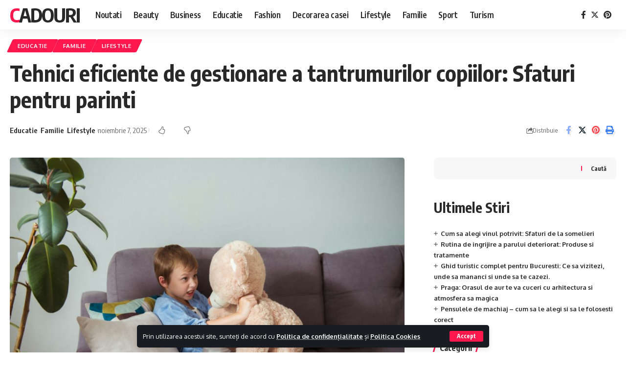

--- FILE ---
content_type: text/html; charset=UTF-8
request_url: https://cadouri.com.ro/gestionarea-tantrumurilor-copiilor-strategii-eficiente-pentru-parinti/
body_size: 13909
content:
<!DOCTYPE html>
<html lang="ro-RO">
<head><!--WPC_INSERT_CRITICAL--><!--WPC_INSERT_PRELOAD_MAIN--><!--WPC_INSERT_PRELOAD-->
    <meta charset="UTF-8">
    <meta http-equiv="X-UA-Compatible" content="IE=edge">
    <meta name="viewport" content="width=device-width, initial-scale=1">
    <link rel="profile" href="https://gmpg.org/xfn/11">
	<meta name='robots' content='index, follow, max-image-preview:large, max-snippet:-1, max-video-preview:-1' />

	<!-- This site is optimized with the Yoast SEO plugin v22.2 - https://yoast.com/wordpress/plugins/seo/ -->
	<title>Tehnici eficiente de gestionare a tantrumurilor copiilor: Sfaturi pentru parinti</title>
	<link rel="canonical" href="https://cadouri.com.ro/gestionarea-tantrumurilor-copiilor-strategii-eficiente-pentru-parinti/" />
	<meta property="og:locale" content="ro_RO" />
	<meta property="og:type" content="article" />
	<meta property="og:title" content="Tehnici eficiente de gestionare a tantrumurilor copiilor: Sfaturi pentru parinti" />
	<meta property="og:description" content="Cum să gestionati tantrumurile copiilor: Strategii eficiente pentru parinti" />
	<meta property="og:url" content="https://cadouri.com.ro/gestionarea-tantrumurilor-copiilor-strategii-eficiente-pentru-parinti/" />
	<meta property="og:site_name" content="Cadouri" />
	<meta property="article:published_time" content="2025-11-07T18:32:00+00:00" />
	<meta property="og:image" content="https://cadouri.com.ro/wp-content/uploads/irritated-child-boy-strangling-teddy-bear-with-violence-for-nervous-breakdown-or-school-abuse.jpg" />
	<meta property="og:image:width" content="2000" />
	<meta property="og:image:height" content="1335" />
	<meta property="og:image:type" content="image/jpeg" />
	<meta name="author" content="cadouri" />
	<meta name="twitter:card" content="summary_large_image" />
	<meta name="twitter:label1" content="Scris de" />
	<meta name="twitter:data1" content="cadouri" />
	<meta name="twitter:label2" content="Timp estimat pentru citire" />
	<meta name="twitter:data2" content="4 minute" />
	<script type="application/ld+json" class="yoast-schema-graph">{"@context":"https://schema.org","@graph":[{"@type":"WebPage","@id":"https://cadouri.com.ro/gestionarea-tantrumurilor-copiilor-strategii-eficiente-pentru-parinti/","url":"https://cadouri.com.ro/gestionarea-tantrumurilor-copiilor-strategii-eficiente-pentru-parinti/","name":"Tehnici eficiente de gestionare a tantrumurilor copiilor: Sfaturi pentru parinti","isPartOf":{"@id":"https://cadouri.com.ro/#website"},"primaryImageOfPage":{"@id":"https://cadouri.com.ro/gestionarea-tantrumurilor-copiilor-strategii-eficiente-pentru-parinti/#primaryimage"},"image":{"@id":"https://cadouri.com.ro/gestionarea-tantrumurilor-copiilor-strategii-eficiente-pentru-parinti/#primaryimage"},"thumbnailUrl":"https://cadouri.com.ro/wp-content/uploads/irritated-child-boy-strangling-teddy-bear-with-violence-for-nervous-breakdown-or-school-abuse.jpg","datePublished":"2025-11-07T18:32:00+00:00","dateModified":"2025-11-07T18:32:00+00:00","author":{"@id":"https://cadouri.com.ro/#/schema/person/ef4abd4be48043dbc9d467a2e92cc54d"},"breadcrumb":{"@id":"https://cadouri.com.ro/gestionarea-tantrumurilor-copiilor-strategii-eficiente-pentru-parinti/#breadcrumb"},"inLanguage":"ro-RO","potentialAction":[{"@type":"ReadAction","target":["https://cadouri.com.ro/gestionarea-tantrumurilor-copiilor-strategii-eficiente-pentru-parinti/"]}]},{"@type":"ImageObject","inLanguage":"ro-RO","@id":"https://cadouri.com.ro/gestionarea-tantrumurilor-copiilor-strategii-eficiente-pentru-parinti/#primaryimage","url":"https://cadouri.com.ro/wp-content/uploads/irritated-child-boy-strangling-teddy-bear-with-violence-for-nervous-breakdown-or-school-abuse.jpg","contentUrl":"https://cadouri.com.ro/wp-content/uploads/irritated-child-boy-strangling-teddy-bear-with-violence-for-nervous-breakdown-or-school-abuse.jpg","width":2000,"height":1335,"caption":"Irritated child boy strangling teddy bear with violence for nervous breakdown or school abuse"},{"@type":"BreadcrumbList","@id":"https://cadouri.com.ro/gestionarea-tantrumurilor-copiilor-strategii-eficiente-pentru-parinti/#breadcrumb","itemListElement":[{"@type":"ListItem","position":1,"name":"Stiri","item":"https://cadouri.com.ro/"},{"@type":"ListItem","position":2,"name":"Tehnici eficiente de gestionare a tantrumurilor copiilor: Sfaturi pentru parinti"}]},{"@type":"WebSite","@id":"https://cadouri.com.ro/#website","url":"https://cadouri.com.ro/","name":"Cadouri.com.ro","description":"Stiri online de ultima ora - Stirile zilei","potentialAction":[{"@type":"SearchAction","target":{"@type":"EntryPoint","urlTemplate":"https://cadouri.com.ro/?s={search_term_string}"},"query-input":"required name=search_term_string"}],"inLanguage":"ro-RO"},{"@type":"Person","@id":"https://cadouri.com.ro/#/schema/person/ef4abd4be48043dbc9d467a2e92cc54d","name":"cadouri","sameAs":["https://cadouri.com.ro"]}]}</script>
	<!-- / Yoast SEO plugin. -->


<meta name="description" content="Cum să gestionati tantrumurile copiilor: Strategii eficiente pentru parinti"><script type="application/ld+json">{"@context":"https://schema.org","@type":"Organization","legalName":"Cadouri","url":"https://cadouri.com.ro/","sameAs":["https://www.facebook.com/cadouri/","https://twitter.com/cadouri","https://www.pinterest.com/cadouri/"]}</script>
<style id='wp-img-auto-sizes-contain-inline-css'>
img:is([sizes=auto i],[sizes^="auto," i]){contain-intrinsic-size:3000px 1500px}
/*# sourceURL=wp-img-auto-sizes-contain-inline-css */
</style>
<link rel='stylesheet' id='wp-block-library-css' href='https://cadouri.com.ro/wp-includes/css/dist/block-library/style.min.css?ver=6.9' media='all' />
<style id='wp-block-heading-inline-css'>
h1:where(.wp-block-heading).has-background,h2:where(.wp-block-heading).has-background,h3:where(.wp-block-heading).has-background,h4:where(.wp-block-heading).has-background,h5:where(.wp-block-heading).has-background,h6:where(.wp-block-heading).has-background{padding:1.25em 2.375em}h1.has-text-align-left[style*=writing-mode]:where([style*=vertical-lr]),h1.has-text-align-right[style*=writing-mode]:where([style*=vertical-rl]),h2.has-text-align-left[style*=writing-mode]:where([style*=vertical-lr]),h2.has-text-align-right[style*=writing-mode]:where([style*=vertical-rl]),h3.has-text-align-left[style*=writing-mode]:where([style*=vertical-lr]),h3.has-text-align-right[style*=writing-mode]:where([style*=vertical-rl]),h4.has-text-align-left[style*=writing-mode]:where([style*=vertical-lr]),h4.has-text-align-right[style*=writing-mode]:where([style*=vertical-rl]),h5.has-text-align-left[style*=writing-mode]:where([style*=vertical-lr]),h5.has-text-align-right[style*=writing-mode]:where([style*=vertical-rl]),h6.has-text-align-left[style*=writing-mode]:where([style*=vertical-lr]),h6.has-text-align-right[style*=writing-mode]:where([style*=vertical-rl]){rotate:180deg}
/*# sourceURL=https://cadouri.com.ro/wp-includes/blocks/heading/style.min.css */
</style>
<style id='wp-block-latest-posts-inline-css'>
.wp-block-latest-posts{box-sizing:border-box}.wp-block-latest-posts.alignleft{margin-right:2em}.wp-block-latest-posts.alignright{margin-left:2em}.wp-block-latest-posts.wp-block-latest-posts__list{list-style:none}.wp-block-latest-posts.wp-block-latest-posts__list li{clear:both;overflow-wrap:break-word}.wp-block-latest-posts.is-grid{display:flex;flex-wrap:wrap}.wp-block-latest-posts.is-grid li{margin:0 1.25em 1.25em 0;width:100%}@media (min-width:600px){.wp-block-latest-posts.columns-2 li{width:calc(50% - .625em)}.wp-block-latest-posts.columns-2 li:nth-child(2n){margin-right:0}.wp-block-latest-posts.columns-3 li{width:calc(33.33333% - .83333em)}.wp-block-latest-posts.columns-3 li:nth-child(3n){margin-right:0}.wp-block-latest-posts.columns-4 li{width:calc(25% - .9375em)}.wp-block-latest-posts.columns-4 li:nth-child(4n){margin-right:0}.wp-block-latest-posts.columns-5 li{width:calc(20% - 1em)}.wp-block-latest-posts.columns-5 li:nth-child(5n){margin-right:0}.wp-block-latest-posts.columns-6 li{width:calc(16.66667% - 1.04167em)}.wp-block-latest-posts.columns-6 li:nth-child(6n){margin-right:0}}:root :where(.wp-block-latest-posts.is-grid){padding:0}:root :where(.wp-block-latest-posts.wp-block-latest-posts__list){padding-left:0}.wp-block-latest-posts__post-author,.wp-block-latest-posts__post-date{display:block;font-size:.8125em}.wp-block-latest-posts__post-excerpt,.wp-block-latest-posts__post-full-content{margin-bottom:1em;margin-top:.5em}.wp-block-latest-posts__featured-image a{display:inline-block}.wp-block-latest-posts__featured-image img{height:auto;max-width:100%;width:auto}.wp-block-latest-posts__featured-image.alignleft{float:left;margin-right:1em}.wp-block-latest-posts__featured-image.alignright{float:right;margin-left:1em}.wp-block-latest-posts__featured-image.aligncenter{margin-bottom:1em;text-align:center}
/*# sourceURL=https://cadouri.com.ro/wp-includes/blocks/latest-posts/style.min.css */
</style>
<style id='wp-block-search-inline-css'>
.wp-block-search__button{margin-left:10px;word-break:normal}.wp-block-search__button.has-icon{line-height:0}.wp-block-search__button svg{height:1.25em;min-height:24px;min-width:24px;width:1.25em;fill:currentColor;vertical-align:text-bottom}:where(.wp-block-search__button){border:1px solid #ccc;padding:6px 10px}.wp-block-search__inside-wrapper{display:flex;flex:auto;flex-wrap:nowrap;max-width:100%}.wp-block-search__label{width:100%}.wp-block-search.wp-block-search__button-only .wp-block-search__button{box-sizing:border-box;display:flex;flex-shrink:0;justify-content:center;margin-left:0;max-width:100%}.wp-block-search.wp-block-search__button-only .wp-block-search__inside-wrapper{min-width:0!important;transition-property:width}.wp-block-search.wp-block-search__button-only .wp-block-search__input{flex-basis:100%;transition-duration:.3s}.wp-block-search.wp-block-search__button-only.wp-block-search__searchfield-hidden,.wp-block-search.wp-block-search__button-only.wp-block-search__searchfield-hidden .wp-block-search__inside-wrapper{overflow:hidden}.wp-block-search.wp-block-search__button-only.wp-block-search__searchfield-hidden .wp-block-search__input{border-left-width:0!important;border-right-width:0!important;flex-basis:0;flex-grow:0;margin:0;min-width:0!important;padding-left:0!important;padding-right:0!important;width:0!important}:where(.wp-block-search__input){appearance:none;border:1px solid #949494;flex-grow:1;font-family:inherit;font-size:inherit;font-style:inherit;font-weight:inherit;letter-spacing:inherit;line-height:inherit;margin-left:0;margin-right:0;min-width:3rem;padding:8px;text-decoration:unset!important;text-transform:inherit}:where(.wp-block-search__button-inside .wp-block-search__inside-wrapper){background-color:#fff;border:1px solid #949494;box-sizing:border-box;padding:4px}:where(.wp-block-search__button-inside .wp-block-search__inside-wrapper) .wp-block-search__input{border:none;border-radius:0;padding:0 4px}:where(.wp-block-search__button-inside .wp-block-search__inside-wrapper) .wp-block-search__input:focus{outline:none}:where(.wp-block-search__button-inside .wp-block-search__inside-wrapper) :where(.wp-block-search__button){padding:4px 8px}.wp-block-search.aligncenter .wp-block-search__inside-wrapper{margin:auto}.wp-block[data-align=right] .wp-block-search.wp-block-search__button-only .wp-block-search__inside-wrapper{float:right}
/*# sourceURL=https://cadouri.com.ro/wp-includes/blocks/search/style.min.css */
</style>
<style id='wp-block-group-inline-css'>
.wp-block-group{box-sizing:border-box}:where(.wp-block-group.wp-block-group-is-layout-constrained){position:relative}
/*# sourceURL=https://cadouri.com.ro/wp-includes/blocks/group/style.min.css */
</style>
<style id='global-styles-inline-css'>
:root{--wp--preset--aspect-ratio--square: 1;--wp--preset--aspect-ratio--4-3: 4/3;--wp--preset--aspect-ratio--3-4: 3/4;--wp--preset--aspect-ratio--3-2: 3/2;--wp--preset--aspect-ratio--2-3: 2/3;--wp--preset--aspect-ratio--16-9: 16/9;--wp--preset--aspect-ratio--9-16: 9/16;--wp--preset--color--black: #000000;--wp--preset--color--cyan-bluish-gray: #abb8c3;--wp--preset--color--white: #ffffff;--wp--preset--color--pale-pink: #f78da7;--wp--preset--color--vivid-red: #cf2e2e;--wp--preset--color--luminous-vivid-orange: #ff6900;--wp--preset--color--luminous-vivid-amber: #fcb900;--wp--preset--color--light-green-cyan: #7bdcb5;--wp--preset--color--vivid-green-cyan: #00d084;--wp--preset--color--pale-cyan-blue: #8ed1fc;--wp--preset--color--vivid-cyan-blue: #0693e3;--wp--preset--color--vivid-purple: #9b51e0;--wp--preset--gradient--vivid-cyan-blue-to-vivid-purple: linear-gradient(135deg,rgb(6,147,227) 0%,rgb(155,81,224) 100%);--wp--preset--gradient--light-green-cyan-to-vivid-green-cyan: linear-gradient(135deg,rgb(122,220,180) 0%,rgb(0,208,130) 100%);--wp--preset--gradient--luminous-vivid-amber-to-luminous-vivid-orange: linear-gradient(135deg,rgb(252,185,0) 0%,rgb(255,105,0) 100%);--wp--preset--gradient--luminous-vivid-orange-to-vivid-red: linear-gradient(135deg,rgb(255,105,0) 0%,rgb(207,46,46) 100%);--wp--preset--gradient--very-light-gray-to-cyan-bluish-gray: linear-gradient(135deg,rgb(238,238,238) 0%,rgb(169,184,195) 100%);--wp--preset--gradient--cool-to-warm-spectrum: linear-gradient(135deg,rgb(74,234,220) 0%,rgb(151,120,209) 20%,rgb(207,42,186) 40%,rgb(238,44,130) 60%,rgb(251,105,98) 80%,rgb(254,248,76) 100%);--wp--preset--gradient--blush-light-purple: linear-gradient(135deg,rgb(255,206,236) 0%,rgb(152,150,240) 100%);--wp--preset--gradient--blush-bordeaux: linear-gradient(135deg,rgb(254,205,165) 0%,rgb(254,45,45) 50%,rgb(107,0,62) 100%);--wp--preset--gradient--luminous-dusk: linear-gradient(135deg,rgb(255,203,112) 0%,rgb(199,81,192) 50%,rgb(65,88,208) 100%);--wp--preset--gradient--pale-ocean: linear-gradient(135deg,rgb(255,245,203) 0%,rgb(182,227,212) 50%,rgb(51,167,181) 100%);--wp--preset--gradient--electric-grass: linear-gradient(135deg,rgb(202,248,128) 0%,rgb(113,206,126) 100%);--wp--preset--gradient--midnight: linear-gradient(135deg,rgb(2,3,129) 0%,rgb(40,116,252) 100%);--wp--preset--font-size--small: 13px;--wp--preset--font-size--medium: 20px;--wp--preset--font-size--large: 36px;--wp--preset--font-size--x-large: 42px;--wp--preset--spacing--20: 0.44rem;--wp--preset--spacing--30: 0.67rem;--wp--preset--spacing--40: 1rem;--wp--preset--spacing--50: 1.5rem;--wp--preset--spacing--60: 2.25rem;--wp--preset--spacing--70: 3.38rem;--wp--preset--spacing--80: 5.06rem;--wp--preset--shadow--natural: 6px 6px 9px rgba(0, 0, 0, 0.2);--wp--preset--shadow--deep: 12px 12px 50px rgba(0, 0, 0, 0.4);--wp--preset--shadow--sharp: 6px 6px 0px rgba(0, 0, 0, 0.2);--wp--preset--shadow--outlined: 6px 6px 0px -3px rgb(255, 255, 255), 6px 6px rgb(0, 0, 0);--wp--preset--shadow--crisp: 6px 6px 0px rgb(0, 0, 0);}:where(.is-layout-flex){gap: 0.5em;}:where(.is-layout-grid){gap: 0.5em;}body .is-layout-flex{display: flex;}.is-layout-flex{flex-wrap: wrap;align-items: center;}.is-layout-flex > :is(*, div){margin: 0;}body .is-layout-grid{display: grid;}.is-layout-grid > :is(*, div){margin: 0;}:where(.wp-block-columns.is-layout-flex){gap: 2em;}:where(.wp-block-columns.is-layout-grid){gap: 2em;}:where(.wp-block-post-template.is-layout-flex){gap: 1.25em;}:where(.wp-block-post-template.is-layout-grid){gap: 1.25em;}.has-black-color{color: var(--wp--preset--color--black) !important;}.has-cyan-bluish-gray-color{color: var(--wp--preset--color--cyan-bluish-gray) !important;}.has-white-color{color: var(--wp--preset--color--white) !important;}.has-pale-pink-color{color: var(--wp--preset--color--pale-pink) !important;}.has-vivid-red-color{color: var(--wp--preset--color--vivid-red) !important;}.has-luminous-vivid-orange-color{color: var(--wp--preset--color--luminous-vivid-orange) !important;}.has-luminous-vivid-amber-color{color: var(--wp--preset--color--luminous-vivid-amber) !important;}.has-light-green-cyan-color{color: var(--wp--preset--color--light-green-cyan) !important;}.has-vivid-green-cyan-color{color: var(--wp--preset--color--vivid-green-cyan) !important;}.has-pale-cyan-blue-color{color: var(--wp--preset--color--pale-cyan-blue) !important;}.has-vivid-cyan-blue-color{color: var(--wp--preset--color--vivid-cyan-blue) !important;}.has-vivid-purple-color{color: var(--wp--preset--color--vivid-purple) !important;}.has-black-background-color{background-color: var(--wp--preset--color--black) !important;}.has-cyan-bluish-gray-background-color{background-color: var(--wp--preset--color--cyan-bluish-gray) !important;}.has-white-background-color{background-color: var(--wp--preset--color--white) !important;}.has-pale-pink-background-color{background-color: var(--wp--preset--color--pale-pink) !important;}.has-vivid-red-background-color{background-color: var(--wp--preset--color--vivid-red) !important;}.has-luminous-vivid-orange-background-color{background-color: var(--wp--preset--color--luminous-vivid-orange) !important;}.has-luminous-vivid-amber-background-color{background-color: var(--wp--preset--color--luminous-vivid-amber) !important;}.has-light-green-cyan-background-color{background-color: var(--wp--preset--color--light-green-cyan) !important;}.has-vivid-green-cyan-background-color{background-color: var(--wp--preset--color--vivid-green-cyan) !important;}.has-pale-cyan-blue-background-color{background-color: var(--wp--preset--color--pale-cyan-blue) !important;}.has-vivid-cyan-blue-background-color{background-color: var(--wp--preset--color--vivid-cyan-blue) !important;}.has-vivid-purple-background-color{background-color: var(--wp--preset--color--vivid-purple) !important;}.has-black-border-color{border-color: var(--wp--preset--color--black) !important;}.has-cyan-bluish-gray-border-color{border-color: var(--wp--preset--color--cyan-bluish-gray) !important;}.has-white-border-color{border-color: var(--wp--preset--color--white) !important;}.has-pale-pink-border-color{border-color: var(--wp--preset--color--pale-pink) !important;}.has-vivid-red-border-color{border-color: var(--wp--preset--color--vivid-red) !important;}.has-luminous-vivid-orange-border-color{border-color: var(--wp--preset--color--luminous-vivid-orange) !important;}.has-luminous-vivid-amber-border-color{border-color: var(--wp--preset--color--luminous-vivid-amber) !important;}.has-light-green-cyan-border-color{border-color: var(--wp--preset--color--light-green-cyan) !important;}.has-vivid-green-cyan-border-color{border-color: var(--wp--preset--color--vivid-green-cyan) !important;}.has-pale-cyan-blue-border-color{border-color: var(--wp--preset--color--pale-cyan-blue) !important;}.has-vivid-cyan-blue-border-color{border-color: var(--wp--preset--color--vivid-cyan-blue) !important;}.has-vivid-purple-border-color{border-color: var(--wp--preset--color--vivid-purple) !important;}.has-vivid-cyan-blue-to-vivid-purple-gradient-background{background: var(--wp--preset--gradient--vivid-cyan-blue-to-vivid-purple) !important;}.has-light-green-cyan-to-vivid-green-cyan-gradient-background{background: var(--wp--preset--gradient--light-green-cyan-to-vivid-green-cyan) !important;}.has-luminous-vivid-amber-to-luminous-vivid-orange-gradient-background{background: var(--wp--preset--gradient--luminous-vivid-amber-to-luminous-vivid-orange) !important;}.has-luminous-vivid-orange-to-vivid-red-gradient-background{background: var(--wp--preset--gradient--luminous-vivid-orange-to-vivid-red) !important;}.has-very-light-gray-to-cyan-bluish-gray-gradient-background{background: var(--wp--preset--gradient--very-light-gray-to-cyan-bluish-gray) !important;}.has-cool-to-warm-spectrum-gradient-background{background: var(--wp--preset--gradient--cool-to-warm-spectrum) !important;}.has-blush-light-purple-gradient-background{background: var(--wp--preset--gradient--blush-light-purple) !important;}.has-blush-bordeaux-gradient-background{background: var(--wp--preset--gradient--blush-bordeaux) !important;}.has-luminous-dusk-gradient-background{background: var(--wp--preset--gradient--luminous-dusk) !important;}.has-pale-ocean-gradient-background{background: var(--wp--preset--gradient--pale-ocean) !important;}.has-electric-grass-gradient-background{background: var(--wp--preset--gradient--electric-grass) !important;}.has-midnight-gradient-background{background: var(--wp--preset--gradient--midnight) !important;}.has-small-font-size{font-size: var(--wp--preset--font-size--small) !important;}.has-medium-font-size{font-size: var(--wp--preset--font-size--medium) !important;}.has-large-font-size{font-size: var(--wp--preset--font-size--large) !important;}.has-x-large-font-size{font-size: var(--wp--preset--font-size--x-large) !important;}
/*# sourceURL=global-styles-inline-css */
</style>

<style id='classic-theme-styles-inline-css'>
/*! This file is auto-generated */
.wp-block-button__link{color:#fff;background-color:#32373c;border-radius:9999px;box-shadow:none;text-decoration:none;padding:calc(.667em + 2px) calc(1.333em + 2px);font-size:1.125em}.wp-block-file__button{background:#32373c;color:#fff;text-decoration:none}
/*# sourceURL=/wp-includes/css/classic-themes.min.css */
</style>
<link rel='stylesheet' id='foxiz-elements-css' href='https://cadouri.com.ro/wp-content/plugins/foxiz-core/lib/foxiz-elements/public/style.css?ver=2.0' media='all' />
<link rel='stylesheet' id='foxiz-font-css' href='//fonts.googleapis.com/css?family=Oxygen%3A400%2C700%7CEncode+Sans+Condensed%3A400%2C500%2C600%2C700%2C800&#038;display=swap&#038;ver=2.1.5' media='all' />
<link rel='stylesheet' id='foxiz-main-css' href='https://cadouri.com.ro/wp-content/themes/foxiz/assets/css/main.css?ver=2.1.5' media='all' />
<link rel='stylesheet' id='foxiz-print-css' href='https://cadouri.com.ro/wp-content/themes/foxiz/assets/css/print.css?ver=2.1.5' media='all' />
<link rel='stylesheet' id='foxiz-style-css' href='https://cadouri.com.ro/wp-content/themes/foxiz-child/style.css?ver=2.1.5' media='all' />
<style id='foxiz-style-inline-css'>
[data-theme="dark"].is-hd-4 {--nav-bg: #191c20;--nav-bg-from: #191c20;--nav-bg-to: #191c20;}[data-theme="dark"].is-hd-5, [data-theme="dark"].is-hd-5:not(.sticky-on) {--nav-bg: #191c20;--nav-bg-from: #191c20;--nav-bg-to: #191c20;}.p-category.category-id-4, .meta-category .category-4 {--cat-highlight : #a36eff;--cat-highlight-90 : #a36effe6;}.category-4 .blog-content {--heading-sub-color : #a36eff;}.is-cbox-4 {--cbox-bg : #a36effe6;}.p-category.category-id-12, .meta-category .category-12 {--cat-highlight : #f7bc56;--cat-highlight-90 : #f7bc56e6;}.category-12 .blog-content {--heading-sub-color : #f7bc56;}.is-cbox-12 {--cbox-bg : #f7bc56e6;}:root {--max-width-wo-sb : 860px;--hyperlink-line-color :var(--g-color);}.search-header:before { background-repeat : no-repeat;background-size : cover;background-attachment : scroll;background-position : center center;}[data-theme="dark"] .search-header:before { background-repeat : no-repeat;background-size : cover;background-attachment : scroll;background-position : center center;}.footer-has-bg { background-color : #88888812;}#amp-mobile-version-switcher { display: none; }
/*# sourceURL=foxiz-style-inline-css */
</style>
<script src="https://cadouri.com.ro/wp-includes/js/jquery/jquery.min.js?ver=3.7.1" id="jquery-core-js"></script>
<script src="https://cadouri.com.ro/wp-includes/js/jquery/jquery-migrate.min.js?ver=3.4.1" id="jquery-migrate-js"></script>
<script id="wpstg-global-js-extra">
var wpstg = {"nonce":"f9c00d73dd"};
//# sourceURL=wpstg-global-js-extra
</script>
<script src="https://cadouri.com.ro/wp-content/plugins/wp-staging-pro/assets/js/dist/wpstg-blank-loader.min.js?ver=6.9" id="wpstg-global-js"></script>
<link rel="preload" href="https://cadouri.com.ro/wp-content/themes/foxiz/assets/fonts/icons.woff2" as="font" type="font/woff2" crossorigin="anonymous"> <!-- MagenetMonetization V: 1.0.29.2--><!-- MagenetMonetization 1 --><!-- MagenetMonetization 1.1 --><meta name="generator" content="Elementor 3.19.4; features: e_optimized_assets_loading, e_optimized_css_loading, e_font_icon_svg, additional_custom_breakpoints, block_editor_assets_optimize, e_image_loading_optimization; settings: css_print_method-external, google_font-enabled, font_display-swap">
<script type="application/ld+json">{"@context":"https://schema.org","@type":"WebSite","@id":"https://cadouri.com.ro/#website","url":"https://cadouri.com.ro/","name":"Cadouri","potentialAction":{"@type":"SearchAction","target":"https://cadouri.com.ro/?s={search_term_string}","query-input":"required name=search_term_string"}}</script>
			<meta property="og:title" content="Tehnici eficiente de gestionare a tantrumurilor copiilor: Sfaturi pentru parinti"/>
			<meta property="og:url" content="https://cadouri.com.ro/gestionarea-tantrumurilor-copiilor-strategii-eficiente-pentru-parinti/"/>
			<meta property="og:site_name" content="Cadouri"/>
							<meta property="og:image" content="https://cadouri.com.ro/wp-content/uploads/irritated-child-boy-strangling-teddy-bear-with-violence-for-nervous-breakdown-or-school-abuse.jpg"/>
							<meta property="og:type" content="article"/>
				<meta property="article:published_time" content="2025-11-07T20:32:00+02:00"/>
				<meta property="article:modified_time" content="2025-11-07T20:32:00+02:00"/>
				<meta name="author" content="cadouri"/>
				<meta name="twitter:card" content="summary_large_image"/>
				<meta name="twitter:creator" content="@Cadouri"/>
				<meta name="twitter:label1" content="Written by"/>
				<meta name="twitter:data1" content="cadouri"/>
								<meta name="twitter:label2" content="Est. reading time"/>
				<meta name="twitter:data2" content="4 minutes"/>
			<script async src="https://pagead2.googlesyndication.com/pagead/js/adsbygoogle.js?client=ca-pub-5676944074580642"
     crossorigin="anonymous"></script>		<style id="wp-custom-css">
			.editor-styles-wrapper, .editor-styles-wrapper select {
    color: var(--g-color) !important;
}

.plm {
  height: 1px;
	overflow: hidden;
}
		</style>
		</head>
<body class="wp-singular post-template-default single single-post postid-3808 single-format-standard wp-embed-responsive wp-theme-foxiz wp-child-theme-foxiz-child personalized-all elementor-default elementor-kit-13 menu-ani-1 hover-ani-1 btn-ani-1 is-rm-1 is-hd-1 is-standard-1 is-backtop" data-theme="default">
<div class="site-outer">
	        <div id="site-header" class="header-wrap rb-section header-set-1 header-1 header-wrapper style-shadow has-quick-menu">
			<aside id="rb-privacy" class="privacy-bar privacy-bottom"><div class="privacy-inner"><div class="privacy-content">Prin utilizarea acestui site, sunteți de acord cu <a href="https://cadouri.com.ro/politica-de-confidentialitate/">Politica de confidențialitate</a> și <a href="https://cadouri.com.ro/politica-cookies/">Politica Cookies</a></div><div class="privacy-dismiss"><a id="privacy-trigger" href="#" class="privacy-dismiss-btn is-btn"><span>Accept</span></a></div></div></aside>		<div class="reading-indicator"><span id="reading-progress"></span></div>
		            <div id="navbar-outer" class="navbar-outer">
                <div id="sticky-holder" class="sticky-holder">
                    <div class="navbar-wrap">
                        <div class="rb-container edge-padding">
                            <div class="navbar-inner">
                                <div class="navbar-left">
										<div class="logo-wrap is-text-logo site-branding">
					<p class="logo-title h1">
				<a href="https://cadouri.com.ro/" title="Cadouri">Cadouri</a>
			</p>
					<p class="site-description is-hidden">Stiri online de ultima ora &#8211; Stirile zilei</p>
				</div>		<nav id="site-navigation" class="main-menu-wrap" aria-label="main menu"><ul id="menu-main-1" class="main-menu rb-menu large-menu" itemscope itemtype="https://www.schema.org/SiteNavigationElement"><li class="menu-item menu-item-type-post_type menu-item-object-page current_page_parent menu-item-2441"><a href="https://cadouri.com.ro/noutati/"><span>Noutati</span></a></li>
<li class="menu-item menu-item-type-taxonomy menu-item-object-category menu-item-2171"><a href="https://cadouri.com.ro/beauty/"><span>Beauty</span></a></li>
<li class="menu-item menu-item-type-taxonomy menu-item-object-category menu-item-2172"><a href="https://cadouri.com.ro/business/"><span>Business</span></a></li>
<li class="menu-item menu-item-type-taxonomy menu-item-object-category current-post-ancestor current-menu-parent current-post-parent menu-item-2173"><a href="https://cadouri.com.ro/educatie/"><span>Educatie</span></a></li>
<li class="menu-item menu-item-type-taxonomy menu-item-object-category menu-item-2174"><a href="https://cadouri.com.ro/fashion/"><span>Fashion</span></a></li>
<li class="menu-item menu-item-type-taxonomy menu-item-object-category menu-item-2175"><a href="https://cadouri.com.ro/decorare-casa/"><span>Decorarea casei</span></a></li>
<li class="menu-item menu-item-type-taxonomy menu-item-object-category current-post-ancestor current-menu-parent current-post-parent menu-item-2176"><a href="https://cadouri.com.ro/lifestyle/"><span>Lifestyle</span></a></li>
<li class="menu-item menu-item-type-taxonomy menu-item-object-category current-post-ancestor current-menu-parent current-post-parent menu-item-2376"><a href="https://cadouri.com.ro/familie/"><span>Familie</span></a></li>
<li class="menu-item menu-item-type-taxonomy menu-item-object-category menu-item-2379"><a href="https://cadouri.com.ro/sport/"><span>Sport</span></a></li>
<li class="menu-item menu-item-type-taxonomy menu-item-object-category menu-item-2381"><a href="https://cadouri.com.ro/turism/"><span>Turism</span></a></li>
</ul></nav>
		                                </div>
                                <div class="navbar-right">
												<div class="header-social-list wnav-holder"><a class="social-link-facebook" aria-label="Facebook" data-title="Facebook" href="https://www.facebook.com/cadouri/" target="_blank" rel="noopener"><i class="rbi rbi-facebook" aria-hidden="true"></i></a><a class="social-link-twitter" aria-label="Twitter" data-title="Twitter" href="https://twitter.com/cadouri" target="_blank" rel="noopener"><i class="rbi rbi-twitter" aria-hidden="true"></i></a><a class="social-link-pinterest" aria-label="Pinterest" data-title="Pinterest" href="https://www.pinterest.com/cadouri/" target="_blank" rel="noopener"><i class="rbi rbi-pinterest" aria-hidden="true"></i></a></div>
		                                </div>
                            </div>
                        </div>
                    </div>
							<div id="header-mobile" class="header-mobile">
			<div class="header-mobile-wrap">
						<div class="mbnav edge-padding">
			<div class="navbar-left">
						<div class="mobile-toggle-wrap">
							<a href="#" class="mobile-menu-trigger" aria-label="mobile trigger">		<span class="burger-icon"><span></span><span></span><span></span></span>
	</a>
					</div>
		<div class="logo-wrap is-text-logo site-branding">
					<p class="logo-title h1">
				<a href="https://cadouri.com.ro/" title="Cadouri">Cadouri</a>
			</p>
					<p class="site-description is-hidden">Stiri online de ultima ora &#8211; Stirile zilei</p>
				</div>			</div>
			<div class="navbar-right">
						<a href="#" class="mobile-menu-trigger mobile-search-icon" aria-label="cauta"><i class="rbi rbi-search" aria-hidden="true"></i></a>
				</div>
		</div>
	<div class="mobile-qview"><ul id="menu-main-2" class="mobile-qview-inner"><li class="menu-item menu-item-type-post_type menu-item-object-page current_page_parent menu-item-2441"><a href="https://cadouri.com.ro/noutati/"><span>Noutati</span></a></li>
<li class="menu-item menu-item-type-taxonomy menu-item-object-category menu-item-2171"><a href="https://cadouri.com.ro/beauty/"><span>Beauty</span></a></li>
<li class="menu-item menu-item-type-taxonomy menu-item-object-category menu-item-2172"><a href="https://cadouri.com.ro/business/"><span>Business</span></a></li>
<li class="menu-item menu-item-type-taxonomy menu-item-object-category current-post-ancestor current-menu-parent current-post-parent menu-item-2173"><a href="https://cadouri.com.ro/educatie/"><span>Educatie</span></a></li>
<li class="menu-item menu-item-type-taxonomy menu-item-object-category menu-item-2174"><a href="https://cadouri.com.ro/fashion/"><span>Fashion</span></a></li>
<li class="menu-item menu-item-type-taxonomy menu-item-object-category menu-item-2175"><a href="https://cadouri.com.ro/decorare-casa/"><span>Decorarea casei</span></a></li>
<li class="menu-item menu-item-type-taxonomy menu-item-object-category current-post-ancestor current-menu-parent current-post-parent menu-item-2176"><a href="https://cadouri.com.ro/lifestyle/"><span>Lifestyle</span></a></li>
<li class="menu-item menu-item-type-taxonomy menu-item-object-category current-post-ancestor current-menu-parent current-post-parent menu-item-2376"><a href="https://cadouri.com.ro/familie/"><span>Familie</span></a></li>
<li class="menu-item menu-item-type-taxonomy menu-item-object-category menu-item-2379"><a href="https://cadouri.com.ro/sport/"><span>Sport</span></a></li>
<li class="menu-item menu-item-type-taxonomy menu-item-object-category menu-item-2381"><a href="https://cadouri.com.ro/turism/"><span>Turism</span></a></li>
</ul></div>			</div>
					<div class="mobile-collapse">
			<div class="collapse-holder">
				<div class="collapse-inner">
											<div class="mobile-search-form edge-padding">		<div class="header-search-form is-form-layout">
							<span class="h5">Cauta</span>
					<form method="get" action="https://cadouri.com.ro/" class="rb-search-form"  data-search="post" data-limit="0" data-follow="0">
			<div class="search-form-inner">
									<span class="search-icon"><i class="rbi rbi-search" aria-hidden="true"></i></span>
								<span class="search-text"><input type="text" class="field" placeholder="cauta..." value="" name="s"/></span>
				<span class="rb-search-submit"><input type="submit" value="Cauta"/><i class="rbi rbi-cright" aria-hidden="true"></i></span>
							</div>
					</form>
			</div>
		</div>
										<nav class="mobile-menu-wrap edge-padding">
						<ul id="mobile-menu" class="mobile-menu"><li class="menu-item menu-item-type-post_type menu-item-object-page current_page_parent menu-item-2441"><a href="https://cadouri.com.ro/noutati/"><span>Noutati</span></a></li>
<li class="menu-item menu-item-type-taxonomy menu-item-object-category menu-item-2171"><a href="https://cadouri.com.ro/beauty/"><span>Beauty</span></a></li>
<li class="menu-item menu-item-type-taxonomy menu-item-object-category menu-item-2172"><a href="https://cadouri.com.ro/business/"><span>Business</span></a></li>
<li class="menu-item menu-item-type-taxonomy menu-item-object-category current-post-ancestor current-menu-parent current-post-parent menu-item-2173"><a href="https://cadouri.com.ro/educatie/"><span>Educatie</span></a></li>
<li class="menu-item menu-item-type-taxonomy menu-item-object-category menu-item-2174"><a href="https://cadouri.com.ro/fashion/"><span>Fashion</span></a></li>
<li class="menu-item menu-item-type-taxonomy menu-item-object-category menu-item-2175"><a href="https://cadouri.com.ro/decorare-casa/"><span>Decorarea casei</span></a></li>
<li class="menu-item menu-item-type-taxonomy menu-item-object-category current-post-ancestor current-menu-parent current-post-parent menu-item-2176"><a href="https://cadouri.com.ro/lifestyle/"><span>Lifestyle</span></a></li>
<li class="menu-item menu-item-type-taxonomy menu-item-object-category current-post-ancestor current-menu-parent current-post-parent menu-item-2376"><a href="https://cadouri.com.ro/familie/"><span>Familie</span></a></li>
<li class="menu-item menu-item-type-taxonomy menu-item-object-category menu-item-2379"><a href="https://cadouri.com.ro/sport/"><span>Sport</span></a></li>
<li class="menu-item menu-item-type-taxonomy menu-item-object-category menu-item-2381"><a href="https://cadouri.com.ro/turism/"><span>Turism</span></a></li>
</ul>					</nav>
										<div class="collapse-sections edge-padding">
													<div class="mobile-socials">
								<span class="mobile-social-title h6">Follow US</span>
								<a class="social-link-facebook" aria-label="Facebook" data-title="Facebook" href="https://www.facebook.com/cadouri/" target="_blank" rel="noopener"><i class="rbi rbi-facebook" aria-hidden="true"></i></a><a class="social-link-twitter" aria-label="Twitter" data-title="Twitter" href="https://twitter.com/cadouri" target="_blank" rel="noopener"><i class="rbi rbi-twitter" aria-hidden="true"></i></a><a class="social-link-pinterest" aria-label="Pinterest" data-title="Pinterest" href="https://www.pinterest.com/cadouri/" target="_blank" rel="noopener"><i class="rbi rbi-pinterest" aria-hidden="true"></i></a>							</div>
											</div>
									</div>
			</div>
		</div>
			</div>
	                </div>
            </div>
			        </div>
		    <div class="site-wrap">        <div class="single-standard-1 is-sidebar-right optimal-line-length">
            <div class="rb-container edge-padding">
				<article id="post-3808" class="post-3808 post type-post status-publish format-standard has-post-thumbnail category-educatie category-familie category-lifestyle" itemscope itemtype="https://schema.org/Article">                <header class="single-header">
							<div class="s-cats ecat-bg-1 ecat-size-big">
			<div class="p-categories"><a class="p-category category-id-13" href="https://cadouri.com.ro/educatie/" rel="category">Educatie</a><a class="p-category category-id-33" href="https://cadouri.com.ro/familie/" rel="category">Familie</a><a class="p-category category-id-8" href="https://cadouri.com.ro/lifestyle/" rel="category">Lifestyle</a></div>		</div>
	<h1 class="s-title fw-headline" itemprop="headline">Tehnici eficiente de gestionare a tantrumurilor copiilor: Sfaturi pentru parinti</h1>		<div class="single-meta meta-s-default yes-">
							<div class="smeta-in">
							<a class="meta-el meta-avatar" href="https://cadouri.com.ro/author/alphabyte/"></a>
							<div class="smeta-sec">
												<div class="p-meta">
							<div class="meta-inner is-meta">		<span class="meta-el meta-category meta-bold">
								<a class="meta-separate category-13" href="https://cadouri.com.ro/educatie/">Educatie</a>
									<a class="meta-separate category-33" href="https://cadouri.com.ro/familie/">Familie</a>
									<a class="meta-separate category-8" href="https://cadouri.com.ro/lifestyle/">Lifestyle</a>
							</span>
		<span class="meta-el meta-update">
				<time class="updated" datetime="2025-11-07T20:32:00+02:00">noiembrie 7, 2025</time>
		</span>
				<span class="meta-el meta-like" data-like="3808">
            <span class="el-like like-trigger" data-title="Like"><i class="rbi rbi-like"></i><span class="like-count"></span></span>
            <span class="el-dislike dislike-trigger" data-title="Dislike"><i class="rbi rbi-dislike"></i><span class="dislike-count"></span></span>
        </span>
		</div>
						</div>
					</div>
				</div>
						<div class="smeta-extra">		<div class="t-shared-sec tooltips-n is-color">
			<div class="t-shared-header is-meta">
				<i class="rbi rbi-share" aria-hidden="true"></i><span class="share-label">Distribuie</span>
			</div>
			<div class="effect-fadeout">            <a class="share-action share-trigger icon-facebook" aria-label="Share on Facebook" href="https://www.facebook.com/sharer.php?u=https%3A%2F%2Fcadouri.com.ro%2Fgestionarea-tantrumurilor-copiilor-strategii-eficiente-pentru-parinti%2F" data-title="Facebook" rel="nofollow"><i class="rbi rbi-facebook" aria-hidden="true"></i></a>
		        <a class="share-action share-trigger icon-twitter" aria-label="Share on Twitter" href="https://twitter.com/intent/tweet?text=Tehnici+eficiente+de+gestionare+a+tantrumurilor+copiilor%3A+Sfaturi+pentru+parinti&amp;url=https%3A%2F%2Fcadouri.com.ro%2Fgestionarea-tantrumurilor-copiilor-strategii-eficiente-pentru-parinti%2F&amp;via=Cadouri" data-title="Twitter" rel="nofollow">
            <i class="rbi rbi-twitter" aria-hidden="true"></i></a>            <a class="share-action share-trigger share-trigger icon-pinterest" aria-label="Share on Pinterest" rel="nofollow" href="https://pinterest.com/pin/create/button/?url=https%3A%2F%2Fcadouri.com.ro%2Fgestionarea-tantrumurilor-copiilor-strategii-eficiente-pentru-parinti%2F&amp;media=https://cadouri.com.ro/wp-content/uploads/irritated-child-boy-strangling-teddy-bear-with-violence-for-nervous-breakdown-or-school-abuse.jpg&amp;description=Tehnici+eficiente+de+gestionare+a+tantrumurilor+copiilor%3A+Sfaturi+pentru+parinti" data-title="Pinterest" rel="nofollow"><i class="rbi rbi-pinterest" aria-hidden="true"></i></a>
		            <a class="share-action icon-print" aria-label="Print" rel="nofollow" href="javascript:if(window.print)window.print()" data-title="Print"><i class="rbi rbi-print" aria-hidden="true"></i></a>
		</div>
		</div>
		</div>
		</div>
		                </header>
                <div class="grid-container">
                    <div class="s-ct">
                        <div class="s-feat-outer">
									<div class="s-feat">			<div class="featured-lightbox-trigger" data-source="https://cadouri.com.ro/wp-content/uploads/irritated-child-boy-strangling-teddy-bear-with-violence-for-nervous-breakdown-or-school-abuse.jpg" data-caption="Irritated child boy strangling teddy bear with violence for nervous breakdown or school abuse" data-attribution="">
				<img src="https://cadouri.com.ro/wp-content/uploads/irritated-child-boy-strangling-teddy-bear-with-violence-for-nervous-breakdown-or-school-abuse-860x574.jpg" data-adaptive="false" data-src="https://cadouri.com.ro/wp-content/uploads/irritated-child-boy-strangling-teddy-bear-with-violence-for-nervous-breakdown-or-school-abuse-860x574.jpg" srcset="" fetchpriority="high" width="860" height="574" class=" attachment-foxiz_crop_o1 size-foxiz_crop_o1 wp-post-image" alt="Irritated child boy strangling teddy bear with violence for nervous breakdown or school abuse" loading="eager" decoding="async"  />			</div>
		</div>
		<div class="feat-caption meta-text"><span class="caption-text meta-bold">Irritated child boy strangling teddy bear with violence for nervous breakdown or school abuse</span></div>                        </div>
								<div class="s-ct-wrap has-lsl">
			<div class="s-ct-inner">
						<div class="l-shared-sec-outer show-mobile">
			<div class="l-shared-sec">
				<div class="l-shared-header meta-text">
					<i class="rbi rbi-share" aria-hidden="true"></i><span class="share-label">SHARE</span>
				</div>
				<div class="l-shared-items effect-fadeout is-color">
					            <a class="share-action share-trigger icon-facebook" aria-label="Share on Facebook" href="https://www.facebook.com/sharer.php?u=https%3A%2F%2Fcadouri.com.ro%2Fgestionarea-tantrumurilor-copiilor-strategii-eficiente-pentru-parinti%2F" data-title="Facebook" data-gravity=w rel="nofollow"><i class="rbi rbi-facebook" aria-hidden="true"></i></a>
		        <a class="share-action share-trigger icon-twitter" aria-label="Share on Twitter" href="https://twitter.com/intent/tweet?text=Tehnici+eficiente+de+gestionare+a+tantrumurilor+copiilor%3A+Sfaturi+pentru+parinti&amp;url=https%3A%2F%2Fcadouri.com.ro%2Fgestionarea-tantrumurilor-copiilor-strategii-eficiente-pentru-parinti%2F&amp;via=Cadouri" data-title="Twitter" data-gravity=w rel="nofollow">
            <i class="rbi rbi-twitter" aria-hidden="true"></i></a>            <a class="share-action share-trigger share-trigger icon-pinterest" aria-label="Share on Pinterest" rel="nofollow" href="https://pinterest.com/pin/create/button/?url=https%3A%2F%2Fcadouri.com.ro%2Fgestionarea-tantrumurilor-copiilor-strategii-eficiente-pentru-parinti%2F&amp;media=https://cadouri.com.ro/wp-content/uploads/irritated-child-boy-strangling-teddy-bear-with-violence-for-nervous-breakdown-or-school-abuse.jpg&amp;description=Tehnici+eficiente+de+gestionare+a+tantrumurilor+copiilor%3A+Sfaturi+pentru+parinti" data-title="Pinterest" data-gravity=w rel="nofollow"><i class="rbi rbi-pinterest" aria-hidden="true"></i></a>
		            <a class="share-action icon-print" aria-label="Print" rel="nofollow" href="javascript:if(window.print)window.print()" data-title="Print" data-gravity=w><i class="rbi rbi-print" aria-hidden="true"></i></a>
					<a class="share-action native-share-trigger more-icon" aria-label="More"  href="#" data-link="https://cadouri.com.ro/gestionarea-tantrumurilor-copiilor-strategii-eficiente-pentru-parinti/" data-ptitle="Tehnici eficiente de gestionare a tantrumurilor copiilor: Sfaturi pentru parinti" data-title="More"  data-gravity=w rel="nofollow"><i class="rbi rbi-more" aria-hidden="true"></i></a>
						</div>
			</div>
		</div>
						<div class="e-ct-outer">
					<div class="entry-content rbct clearfix" itemprop="articleBody"><p>Unul dintre cele mai mari provocări cu care se confruntă părinții este gestionarea tantrumurilor copiilor. Aceste explozii de furie și frustrare pot fi extrem de stresante și epuizante pentru întreaga familie. Cu toate acestea, există strategii eficiente pe care le puteți folosi pentru a face față tantrumurilor copiilor și pentru a restabili calmul în familie.</p>
<p>Primul pas în gestionarea tantrumurilor copiilor este să înțelegeți motivele din spatele acestora. Tantrumurile pot apărea din cauza oboselii, foamei, frustrării sau dorinței de a obține ceea ce doresc. Este important să fiți atenți la semnele de avertizare și să interveniți înainte ca tantrumul să escaladeze. De exemplu, dacă observați că copilul dumneavoastră devine iritabil sau obosit, puteți încerca să îl distrageti cu o activitate plăcută sau să îi oferiți un snack sănătos.</p>
<p>O altă tehnică eficientă este să rămâneți calmi și să vă păstrați răbdarea în timpul tantrumului. Este important să nu răspundeți cu furie sau să încercați să opriți tantrumul cu forța. În schimb, încercați să vă mențineți calmul și să fiți un model de comportament pozitiv pentru copilul dumneavoastră. Dacă vă enervați și reacționați agresiv, copilul va învăța că acesta este un mod acceptabil de a se comporta și va continua să recurgă la tantrumuri pentru a obține ceea ce dorește.</p>
<h2>Ghid practic pentru parinti: Cum sa faci fata tantrumurilor copiilor</h2>
<p>Gestionarea tantrumurilor copiilor poate fi o provocare, dar există câteva strategii eficiente pe care le puteți folosi pentru a face față acestor situații. Iată câteva sfaturi practice pentru a vă ajuta să gestionați tantrumurile copiilor într-un mod eficient:</p>
<ol>
<li>Comunicare clară și consecventă: Este important să fiți clar și consecvent în comunicarea cu copilul dumneavoastră. Stabiliți limite clare și explicati-le într-un mod calm și ferm. Asigurați-vă că copilul înțelege regulile și consecințele dacă acestea sunt încălcate. Fiți consecvent în aplicarea regulilor și nu faceți excepții pentru tantrumuri.</li>
<li>Distragere și redirectionare: Atunci când copilul dumneavoastră începe să aibă un tantrum, încercați să îl distrageti cu o activitate sau jucărie preferată. Redirecționarea atenției poate ajuta la calmarea copilului și la evitarea escaladării tantrumului. De exemplu, puteți încerca să îi propuneți copilului să facă o activitate plăcută sau să se joace cu un obiect preferat.</li>
<li>Empatie și validare: Copiii pot avea tantrumuri din cauza frustrării sau a dorinței de a fi auziți. Încercați să fiți empatic și să validați sentimentele copilului. Puteți spune ceva de genul: &#8220;Înțeleg că te simți frustrat acum, dar să știi că nu poți avea tot ceea ce vrei în acest moment.&#8221;</li>
<li>Tehnici de calmare: Încercați să învățați copilul tehnici de calmare, cum ar fi respirația profundă sau numărarea până la zece. Aceste tehnici pot ajuta copilul să se calmeze și să își regăsească controlul în timpul unui tantrum.</li>
<li>Recompense și recompense pozitive: Încurajați comportamentul pozitiv și acordați recompense copilului dumneavoastră atunci când se comportă într-un mod adecvat. Aceasta poate include elogii, privilegii sau recompense mici. Recompensarea comportamentului pozitiv poate încuraja copilul să își controleze emoțiile și să evite tantrumurile.</li>
</ol>
<p>În concluzie, gestionarea tantrumurilor copiilor poate fi o provocare pentru orice părinte. Cu toate acestea, aplicarea unor strategii eficiente poate ajuta la reducerea frecvenței și intensității tantrumurilor. Fiți atenți la semnele de avertizare și interveniți înainte ca tantrumul să escaladeze. Rămâneți calmi și păstrați-vă răbdarea în timpul tantrumului, comunicând clar și consecvent cu copilul dumneavoastră. Utilizați tehnici de calmare și recompensarea comportamentului pozitiv pentru a încuraja un comportament adecvat. Cu timpul și practică, veți putea gestiona mai eficient tantrumurile copiilor și veți restabili armonia în familie.</p>
</div>			<div class="article-meta is-hidden">
				<meta itemprop="mainEntityOfPage" content="https://cadouri.com.ro/gestionarea-tantrumurilor-copiilor-strategii-eficiente-pentru-parinti/">
				<span class="vcard author">
                    	                    <span class="fn" itemprop="author" itemscope content="cadouri" itemtype="https://schema.org/Person">
                                <meta itemprop="url" content="https://cadouri.com.ro">
                                <span itemprop="name">cadouri</span>
                            </span>
                                    </span>
				<time class="updated" datetime="2025-11-07T20:32:00+02:00" content="2025-11-07T20:32:00+02:00" itemprop="dateModified">noiembrie 7, 2025</time>
				<time class="published" datetime="2025-11-07T20:32:00+02:00" content="2025-11-07T20:32:00+02:00" itemprop="datePublished">noiembrie 7, 2025</time>
									<span itemprop="image" itemscope itemtype="https://schema.org/ImageObject">
				<meta itemprop="url" content="https://cadouri.com.ro/wp-content/uploads/irritated-child-boy-strangling-teddy-bear-with-violence-for-nervous-breakdown-or-school-abuse.jpg">
				<meta itemprop="width" content="2000">
				<meta itemprop="height" content="1335">
				</span>
												<span itemprop="publisher" itemscope itemtype="https://schema.org/Organization">
				<meta itemprop="name" content="Cadouri">
				<meta itemprop="url" content="https://cadouri.com.ro/">
								</span>
			</div>
							</div>
			</div>
					<div class="e-shared-sec entry-sec">
			<div class="e-shared-header h4">
				<i class="rbi rbi-share" aria-hidden="true"></i><span>Distribuie Articolul</span>
			</div>
			<div class="rbbsl tooltips-n effect-fadeout is-bg">
				            <a class="share-action share-trigger icon-facebook" aria-label="Share on Facebook" href="https://www.facebook.com/sharer.php?u=https%3A%2F%2Fcadouri.com.ro%2Fgestionarea-tantrumurilor-copiilor-strategii-eficiente-pentru-parinti%2F" data-title="Facebook" rel="nofollow"><i class="rbi rbi-facebook" aria-hidden="true"></i><span>Facebook</span></a>
		        <a class="share-action share-trigger icon-twitter" aria-label="Share on Twitter" href="https://twitter.com/intent/tweet?text=Tehnici+eficiente+de+gestionare+a+tantrumurilor+copiilor%3A+Sfaturi+pentru+parinti&amp;url=https%3A%2F%2Fcadouri.com.ro%2Fgestionarea-tantrumurilor-copiilor-strategii-eficiente-pentru-parinti%2F&amp;via=Cadouri" data-title="Twitter" rel="nofollow">
            <i class="rbi rbi-twitter" aria-hidden="true"></i><span>Twitter</span></a>            <a class="share-action share-trigger share-trigger icon-pinterest" aria-label="Share on Pinterest" rel="nofollow" href="https://pinterest.com/pin/create/button/?url=https%3A%2F%2Fcadouri.com.ro%2Fgestionarea-tantrumurilor-copiilor-strategii-eficiente-pentru-parinti%2F&amp;media=https://cadouri.com.ro/wp-content/uploads/irritated-child-boy-strangling-teddy-bear-with-violence-for-nervous-breakdown-or-school-abuse.jpg&amp;description=Tehnici+eficiente+de+gestionare+a+tantrumurilor+copiilor%3A+Sfaturi+pentru+parinti" data-title="Pinterest" rel="nofollow"><i class="rbi rbi-pinterest" aria-hidden="true"></i><span>Pinterest</span></a>
		            <a class="share-action icon-print" aria-label="Print" rel="nofollow" href="javascript:if(window.print)window.print()" data-title="Print"><i class="rbi rbi-print" aria-hidden="true"></i><span>Print</span></a>
					<a class="share-action native-share-trigger more-icon" aria-label="More"  href="#" data-link="https://cadouri.com.ro/gestionarea-tantrumurilor-copiilor-strategii-eficiente-pentru-parinti/" data-ptitle="Tehnici eficiente de gestionare a tantrumurilor copiilor: Sfaturi pentru parinti" data-title="More"  rel="nofollow"><i class="rbi rbi-more" aria-hidden="true"></i></a>
					</div>
		</div>
				</div>
	                    </div>
								<div class="sidebar-wrap single-sidebar">
				<div class="sidebar-inner clearfix">
					<!-- MagenetMonetization 5 --><div id="block-2" class="widget rb-section w-sidebar clearfix widget_block widget_search"><form role="search" method="get" action="https://cadouri.com.ro/" class="wp-block-search__button-outside wp-block-search__text-button wp-block-search"    ><label class="wp-block-search__label" for="wp-block-search__input-1" >Caută</label><div class="wp-block-search__inside-wrapper" ><input class="wp-block-search__input" id="wp-block-search__input-1" placeholder="" value="" type="search" name="s" required /><button aria-label="Caută" class="wp-block-search__button wp-element-button" type="submit" >Caută</button></div></form></div><!-- MagenetMonetization 5 --><div id="block-3" class="widget rb-section w-sidebar clearfix widget_block"><div class="wp-block-group"><div class="wp-block-group__inner-container is-layout-flow wp-block-group-is-layout-flow"><h2 class="wp-block-heading">Ultimele Stiri</h2><ul class="wp-block-latest-posts__list wp-block-latest-posts"><li><a class="wp-block-latest-posts__post-title" href="https://cadouri.com.ro/ghid-pentru-alegerea-vinului-potrivit-sfaturi-de-la-somelieri/">Cum sa alegi vinul potrivit: Sfaturi de la somelieri</a></li>
<li><a class="wp-block-latest-posts__post-title" href="https://cadouri.com.ro/ghid-pentru-o-rutina-de-ingrijire-a-parului-deteriorat-produse-si-tratamente/">Rutina de ingrijire a parului deteriorat: Produse si tratamente</a></li>
<li><a class="wp-block-latest-posts__post-title" href="https://cadouri.com.ro/ghid-turistic-complet-pentru-bucuresti-ce-sa-vizitezi-unde-sa-mananci-si-unde-sa-te-cazezi/">Ghid turistic complet pentru Bucuresti: Ce sa vizitezi, unde sa mananci si unde sa te cazezi.</a></li>
<li><a class="wp-block-latest-posts__post-title" href="https://cadouri.com.ro/ghid-turistic-pentru-praga-orasul-de-aur-te-va-cuceri-cu-arhitectura-si-atmosfera-sa-magica/">Praga: Orasul de aur te va cuceri cu arhitectura si atmosfera sa magica</a></li>
<li><a class="wp-block-latest-posts__post-title" href="https://cadouri.com.ro/ghidul-complet-pentru-alegerea-pensulelor-de-machiaj-si-cum-sa-le-folosesti-corect/">Pensulele de machiaj &#8211; cum sa le alegi si sa le folosesti corect</a></li>
</ul></div></div></div><!-- MagenetMonetization 5 --><div id="categories-2" class="widget rb-section w-sidebar clearfix widget_categories"><div class="block-h widget-heading heading-layout-1"><div class="heading-inner"><h4 class="heading-title"><span>Categorii</span></h4></div></div>
			<ul>
					<li class="cat-item cat-item-9"><a href="https://cadouri.com.ro/beauty/">Beauty</a>
</li>
	<li class="cat-item cat-item-4"><a href="https://cadouri.com.ro/business/">Business</a>
</li>
	<li class="cat-item cat-item-12"><a href="https://cadouri.com.ro/decorare-casa/">Decorarea casei</a>
</li>
	<li class="cat-item cat-item-13"><a href="https://cadouri.com.ro/educatie/">Educatie</a>
</li>
	<li class="cat-item cat-item-33"><a href="https://cadouri.com.ro/familie/">Familie</a>
</li>
	<li class="cat-item cat-item-5"><a href="https://cadouri.com.ro/fashion/">Fashion</a>
</li>
	<li class="cat-item cat-item-43"><a href="https://cadouri.com.ro/fitness/">Fitness</a>
</li>
	<li class="cat-item cat-item-8"><a href="https://cadouri.com.ro/lifestyle/">Lifestyle</a>
</li>
	<li class="cat-item cat-item-44"><a href="https://cadouri.com.ro/sanatate/">Sanatate</a>
</li>
	<li class="cat-item cat-item-36"><a href="https://cadouri.com.ro/sport/">Sport</a>
</li>
	<li class="cat-item cat-item-45"><a href="https://cadouri.com.ro/tech/">Tech</a>
</li>
	<li class="cat-item cat-item-38"><a href="https://cadouri.com.ro/turism/">Turism</a>
</li>
			</ul>

			</div>				</div>
			</div>
		                </div>
				</article>			<aside class="sfoter-sec single-related ">
				<div class="block-h heading-layout-1"><div class="heading-inner"><h3 class="heading-title"><span>Alte Stiri</span></h3></div></div><div id="uuid_r3808" class="block-wrap block-small block-grid block-grid-small-1 rb-columns rb-col-4 is-gap-10 ecat-bg-1 meta-s-default"><div class="block-inner">		<div class="p-wrap p-grid p-grid-small-1" data-pid="3625">
				<div class="feat-holder overlay-text">
						<div class="p-featured">
					<a class="p-flink" href="https://cadouri.com.ro/ghid-pentru-alegerea-vinului-potrivit-sfaturi-de-la-somelieri/" title="Cum sa alegi vinul potrivit: Sfaturi de la somelieri">
			<img src="https://cadouri.com.ro/wp-content/uploads/sommelier-330x220.jpg" data-adaptive="false" data-src="https://cadouri.com.ro/wp-content/uploads/sommelier-330x220.jpg" srcset="" loading="lazy" width="330" height="220" class=" featured-img wp-post-image" alt="Sommelier" decoding="async"  />		</a>
				</div>
	<div class="p-categories p-top mobile-hide"><a class="p-category category-id-33" href="https://cadouri.com.ro/familie/" rel="category">Familie</a><a class="p-category category-id-8" href="https://cadouri.com.ro/lifestyle/" rel="category">Lifestyle</a></div>			</div>
				<div class="p-content">
			<h4 class="entry-title">		<a class="p-url" href="https://cadouri.com.ro/ghid-pentru-alegerea-vinului-potrivit-sfaturi-de-la-somelieri/" rel="bookmark">Cum sa alegi vinul potrivit: Sfaturi de la somelieri</a></h4>			<div class="p-meta">
				<div class="meta-inner is-meta">
					<span class="meta-el meta-update">
				<time class="updated" datetime="2026-01-19T12:39:00+02:00">ianuarie 19, 2026</time>
		</span>
						</div>
							</div>
				</div>
				</div>
			<div class="p-wrap p-grid p-grid-small-1" data-pid="3596">
				<div class="feat-holder overlay-text">
						<div class="p-featured">
					<a class="p-flink" href="https://cadouri.com.ro/ghid-pentru-o-rutina-de-ingrijire-a-parului-deteriorat-produse-si-tratamente/" title="Rutina de ingrijire a parului deteriorat: Produse si tratamente">
			<img src="https://cadouri.com.ro/wp-content/uploads/young-woman-in-front-of-mirror-sad-upset-with-hair-loss-damage-problem-330x220.jpg" data-adaptive="false" data-src="https://cadouri.com.ro/wp-content/uploads/young-woman-in-front-of-mirror-sad-upset-with-hair-loss-damage-problem-330x220.jpg" srcset="" loading="lazy" width="330" height="220" class=" featured-img wp-post-image" alt="young woman in front of mirror sad upset with hair loss damage problem" decoding="async"  />		</a>
				</div>
	<div class="p-categories p-top mobile-hide"><a class="p-category category-id-9" href="https://cadouri.com.ro/beauty/" rel="category">Beauty</a><a class="p-category category-id-8" href="https://cadouri.com.ro/lifestyle/" rel="category">Lifestyle</a></div>			</div>
				<div class="p-content">
			<h4 class="entry-title">		<a class="p-url" href="https://cadouri.com.ro/ghid-pentru-o-rutina-de-ingrijire-a-parului-deteriorat-produse-si-tratamente/" rel="bookmark">Rutina de ingrijire a parului deteriorat: Produse si tratamente</a></h4>			<div class="p-meta">
				<div class="meta-inner is-meta">
					<span class="meta-el meta-update">
				<time class="updated" datetime="2026-01-18T15:22:00+02:00">ianuarie 18, 2026</time>
		</span>
						</div>
							</div>
				</div>
				</div>
			<div class="p-wrap p-grid p-grid-small-1" data-pid="3141">
				<div class="feat-holder overlay-text">
						<div class="p-featured">
					<a class="p-flink" href="https://cadouri.com.ro/ghid-turistic-complet-pentru-bucuresti-ce-sa-vizitezi-unde-sa-mananci-si-unde-sa-te-cazezi/" title="Ghid turistic complet pentru Bucuresti: Ce sa vizitezi, unde sa mananci si unde sa te cazezi.">
			<img src="https://cadouri.com.ro/wp-content/uploads/triumphal-arch-historical-landmark-in-bucharest-romania-with-long-exposure-car-light-trails-330x220.jpg" data-adaptive="false" data-src="https://cadouri.com.ro/wp-content/uploads/triumphal-arch-historical-landmark-in-bucharest-romania-with-long-exposure-car-light-trails-330x220.jpg" srcset="" loading="lazy" width="330" height="220" class=" featured-img wp-post-image" alt="Triumphal arch, historical landmark in Bucharest, Romania with long exposure, car light trails" decoding="async"  />		</a>
				</div>
	<div class="p-categories p-top mobile-hide"><a class="p-category category-id-8" href="https://cadouri.com.ro/lifestyle/" rel="category">Lifestyle</a><a class="p-category category-id-38" href="https://cadouri.com.ro/turism/" rel="category">Turism</a></div>			</div>
				<div class="p-content">
			<h4 class="entry-title">		<a class="p-url" href="https://cadouri.com.ro/ghid-turistic-complet-pentru-bucuresti-ce-sa-vizitezi-unde-sa-mananci-si-unde-sa-te-cazezi/" rel="bookmark">Ghid turistic complet pentru Bucuresti: Ce sa vizitezi, unde sa mananci si unde sa te cazezi.</a></h4>			<div class="p-meta">
				<div class="meta-inner is-meta">
					<span class="meta-el meta-update">
				<time class="updated" datetime="2026-01-17T19:20:00+02:00">ianuarie 17, 2026</time>
		</span>
						</div>
							</div>
				</div>
				</div>
			<div class="p-wrap p-grid p-grid-small-1" data-pid="3147">
				<div class="feat-holder overlay-text">
						<div class="p-featured">
					<a class="p-flink" href="https://cadouri.com.ro/ghid-turistic-pentru-praga-orasul-de-aur-te-va-cuceri-cu-arhitectura-si-atmosfera-sa-magica/" title="Praga: Orasul de aur te va cuceri cu arhitectura si atmosfera sa magica">
			<img src="https://cadouri.com.ro/wp-content/uploads/touristic-boat-in-prague-330x220.jpg" data-adaptive="false" data-src="https://cadouri.com.ro/wp-content/uploads/touristic-boat-in-prague-330x220.jpg" srcset="" loading="lazy" width="330" height="220" class=" featured-img wp-post-image" alt="Touristic boat in Prague" decoding="async"  />		</a>
				</div>
	<div class="p-categories p-top mobile-hide"><a class="p-category category-id-8" href="https://cadouri.com.ro/lifestyle/" rel="category">Lifestyle</a><a class="p-category category-id-38" href="https://cadouri.com.ro/turism/" rel="category">Turism</a></div>			</div>
				<div class="p-content">
			<h4 class="entry-title">		<a class="p-url" href="https://cadouri.com.ro/ghid-turistic-pentru-praga-orasul-de-aur-te-va-cuceri-cu-arhitectura-si-atmosfera-sa-magica/" rel="bookmark">Praga: Orasul de aur te va cuceri cu arhitectura si atmosfera sa magica</a></h4>			<div class="p-meta">
				<div class="meta-inner is-meta">
					<span class="meta-el meta-update">
				<time class="updated" datetime="2026-01-16T10:40:00+02:00">ianuarie 16, 2026</time>
		</span>
						</div>
							</div>
				</div>
				</div>
	</div></div>			</aside>
			            </div>
        </div>
		<!-- wmm d --></div>
		<footer class="footer-wrap rb-section">
			<div class="footer-inner footer-has-bg">		<div class="footer-copyright">
			<div class="rb-container edge-padding">
							<div class="copyright-inner">
				<div class="copyright"><div class="copyright">Cadouri
 © 2024. <a href="https://www.alphabyte.ro/" title="Creare Magazin Online - Agentia AlphaByte">Creare Magazin Online</a>&nbsp;si <a href="https://www.metrix.ro/" title="Optimizare SEO">Optimizare SEO</a> by&nbsp;<a href="https://www.alphabyte.ro/" title="Agentie Web Design AlphaByte">AlphaByte</a> </div></div><ul id="copyright-menu" class="copyright-menu"><li class="menu-item menu-item-type-post_type menu-item-object-page menu-item-2334"><a href="https://cadouri.com.ro/contact/"><span>Contact</span></a></li>
<li class="menu-item menu-item-type-post_type menu-item-object-page menu-item-2183"><a href="https://cadouri.com.ro/politica-de-confidentialitate/"><span>Politica de confidentialitate</span></a></li>
<li class="menu-item menu-item-type-post_type menu-item-object-page menu-item-2184"><a href="https://cadouri.com.ro/politica-cookies/"><span>Politica Cookies</span></a></li>
</ul>			</div>
					</div>
		</div>
	</div></footer>
		</div>
		<script>
            (function () {
				
				                const privacyBox = document.getElementById('rb-privacy');
                const currentPrivacy = navigator.cookieEnabled ? localStorage.getItem('RubyPrivacyAllowed') || '' : '1';
                if (!currentPrivacy && privacyBox?.classList) {
                    privacyBox.classList.add('activated');
                }
				                const readingSize = navigator.cookieEnabled ? sessionStorage.getItem('rubyResizerStep') || '' : '1';
                if (readingSize) {
                    const body = document.querySelector('body');
                    switch (readingSize) {
                        case '2':
                            body.classList.add('medium-entry-size');
                            break;
                        case '3':
                            body.classList.add('big-entry-size');
                            break;
                    }
                }
            })();
		</script>
		<script type="speculationrules">
{"prefetch":[{"source":"document","where":{"and":[{"href_matches":"/*"},{"not":{"href_matches":["/wp-*.php","/wp-admin/*","/wp-content/uploads/*","/wp-content/*","/wp-content/plugins/*","/wp-content/themes/foxiz-child/*","/wp-content/themes/foxiz/*","/*\\?(.+)"]}},{"not":{"selector_matches":"a[rel~=\"nofollow\"]"}},{"not":{"selector_matches":".no-prefetch, .no-prefetch a"}}]},"eagerness":"conservative"}]}
</script>
		<script type="text/template" id="bookmark-toggle-template">
			<i class="rbi rbi-bookmark" aria-hidden="true" data-title="Save it"></i>
			<i class="bookmarked-icon rbi rbi-bookmark-fill" aria-hidden="true" data-title="Undo Save"></i>
		</script>
		<script type="text/template" id="bookmark-ask-login-template">
			<a class="login-toggle" data-title="Sign In to Save" href="https://cadouri.com.ro/wp-login.php?redirect_to=https%3A%2F%2Fcadouri.com.ro%2Fgestionarea-tantrumurilor-copiilor-strategii-eficiente-pentru-parinti"><i class="rbi rbi-bookmark" aria-hidden="true"></i></a>
		</script>
		<script type="text/template" id="follow-ask-login-template">
			<a class="login-toggle" data-title="Sign In to Follow" href="https://cadouri.com.ro/wp-login.php?redirect_to=https%3A%2F%2Fcadouri.com.ro%2Fgestionarea-tantrumurilor-copiilor-strategii-eficiente-pentru-parinti"><i class="follow-icon rbi rbi-plus" aria-hidden="true"></i></a>
		</script>
		<script type="text/template" id="follow-toggle-template">
			<i class="follow-icon rbi rbi-plus" data-title="Follow"></i>
			<i class="followed-icon rbi rbi-bookmark-fill" data-title="Unfollow"></i>
		</script>
					<aside id="bookmark-notification" class="bookmark-notification"></aside>
			<script type="text/template" id="bookmark-notification-template">
				<div class="bookmark-notification-inner {{classes}}">
					<div class="bookmark-featured">{{image}}</div>
					<div class="bookmark-inner">
						<span class="bookmark-title h5">{{title}}</span><span class="bookmark-desc">{{description}}</span>
					</div>
				</div>
			</script>
			<script type="text/template" id="follow-notification-template">
				<div class="follow-info bookmark-notification-inner {{classes}}">
					<span class="follow-desc"><span>{{description}}</span><strong>{{name}}</strong></span>
				</div>
			</script>
				<div id="rb-user-popup-form" class="rb-user-popup-form mfp-animation mfp-hide">
			<div class="logo-popup-outer">
				<div class="logo-popup">
					<div class="login-popup-header">
													<span class="logo-popup-heading h3">Welcome Back!</span>
													<p class="logo-popup-description is-meta">Sign in to your account</p>
											</div>
							<div class="user-form"><form name="popup-form" id="popup-form" action="https://cadouri.com.ro/wp-login.php" method="post"><p class="login-username">
				<label for="user_login">Nume utilizator sau adresă email</label>
				<input type="text" name="log" id="user_login" autocomplete="username" class="input" value="" size="20" />
			</p><p class="login-password">
				<label for="user_pass">Parolă</label>
				<input type="password" name="pwd" id="user_pass" autocomplete="current-password" spellcheck="false" class="input" value="" size="20" />
			</p><p class="login-remember"><label><input name="rememberme" type="checkbox" id="rememberme" value="forever" /> Ține-mă minte</label></p><p class="login-submit">
				<input type="submit" name="wp-submit" id="wp-submit" class="button button-primary" value="Autentificare" />
				<input type="hidden" name="redirect_to" value="https://cadouri.com.ro/gestionarea-tantrumurilor-copiilor-strategii-eficiente-pentru-parinti" />
			</p></form></div>
		<div class="user-form-footer is-meta">
						<a href="https://cadouri.com.ro/wp-login.php?action=lostpassword">Lost your password?</a>
		</div>
					</div>
			</div>
		</div>
	<script id="foxiz-core-js-extra">
var foxizCoreParams = {"ajaxurl":"https://cadouri.com.ro/wp-admin/admin-ajax.php","darkModeID":"RubyDarkMode","cookieDomain":"","cookiePath":"/"};
//# sourceURL=foxiz-core-js-extra
</script>
<script src="https://cadouri.com.ro/wp-content/plugins/foxiz-core/assets/core.js?ver=2.1.5" id="foxiz-core-js"></script>
<script src="https://cadouri.com.ro/wp-content/themes/foxiz/assets/js/jquery.waypoints.min.js?ver=3.1.1" id="jquery-waypoints-js"></script>
<script src="https://cadouri.com.ro/wp-content/themes/foxiz/assets/js/rbswiper.min.js?ver=6.5.8" id="rbswiper-js"></script>
<script src="https://cadouri.com.ro/wp-content/themes/foxiz/assets/js/jquery.mp.min.js?ver=1.1.0" id="jquery-magnific-popup-js"></script>
<script src="https://cadouri.com.ro/wp-content/themes/foxiz/assets/js/jquery.ui.totop.min.js?ver=v1.2" id="jquery-uitotop-js"></script>
<script src="https://cadouri.com.ro/wp-content/themes/foxiz/assets/js/personalized.js?ver=2.1.5" id="foxiz-personalize-js"></script>
<script id="foxiz-global-js-extra">
var foxizParams = {"twitterName":"Cadouri","sliderSpeed":"5000","sliderEffect":"slide","sliderFMode":"1","highlightShareFacebook":"1","highlightShareTwitter":"1","highlightShareReddit":"1","singleLoadNextLimit":"20"};
//# sourceURL=foxiz-global-js-extra
</script>
<script src="https://cadouri.com.ro/wp-content/themes/foxiz/assets/js/global.js?ver=2.1.5" id="foxiz-global-js"></script>
<div class="mads-block"></div></body>
</html><div class="mads-block"></div>

--- FILE ---
content_type: text/html; charset=utf-8
request_url: https://www.google.com/recaptcha/api2/aframe
body_size: 265
content:
<!DOCTYPE HTML><html><head><meta http-equiv="content-type" content="text/html; charset=UTF-8"></head><body><script nonce="9RfuGsM3j4TBou-0BYJc4g">/** Anti-fraud and anti-abuse applications only. See google.com/recaptcha */ try{var clients={'sodar':'https://pagead2.googlesyndication.com/pagead/sodar?'};window.addEventListener("message",function(a){try{if(a.source===window.parent){var b=JSON.parse(a.data);var c=clients[b['id']];if(c){var d=document.createElement('img');d.src=c+b['params']+'&rc='+(localStorage.getItem("rc::a")?sessionStorage.getItem("rc::b"):"");window.document.body.appendChild(d);sessionStorage.setItem("rc::e",parseInt(sessionStorage.getItem("rc::e")||0)+1);localStorage.setItem("rc::h",'1768968959824');}}}catch(b){}});window.parent.postMessage("_grecaptcha_ready", "*");}catch(b){}</script></body></html>